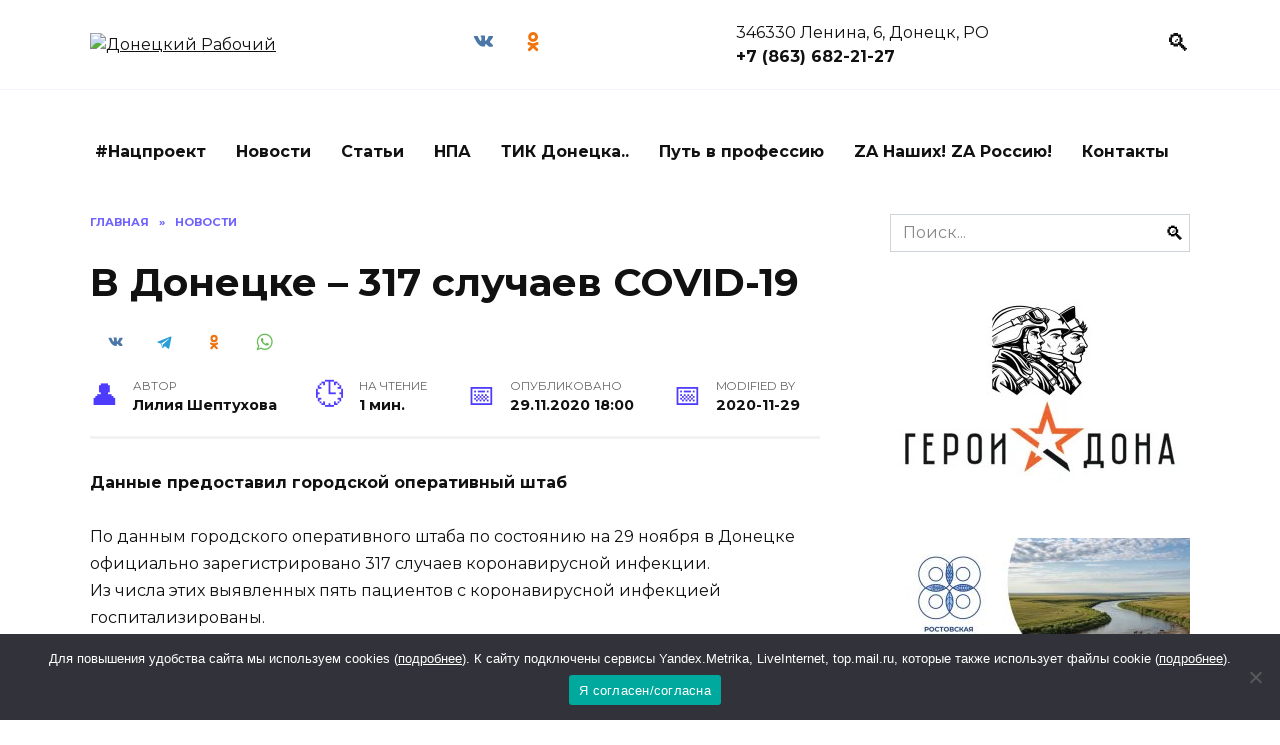

--- FILE ---
content_type: application/javascript;charset=utf-8
request_url: https://w.uptolike.com/widgets/v1/version.js?cb=cb__utl_cb_share_1768838999743921
body_size: 397
content:
cb__utl_cb_share_1768838999743921('1ea92d09c43527572b24fe052f11127b');